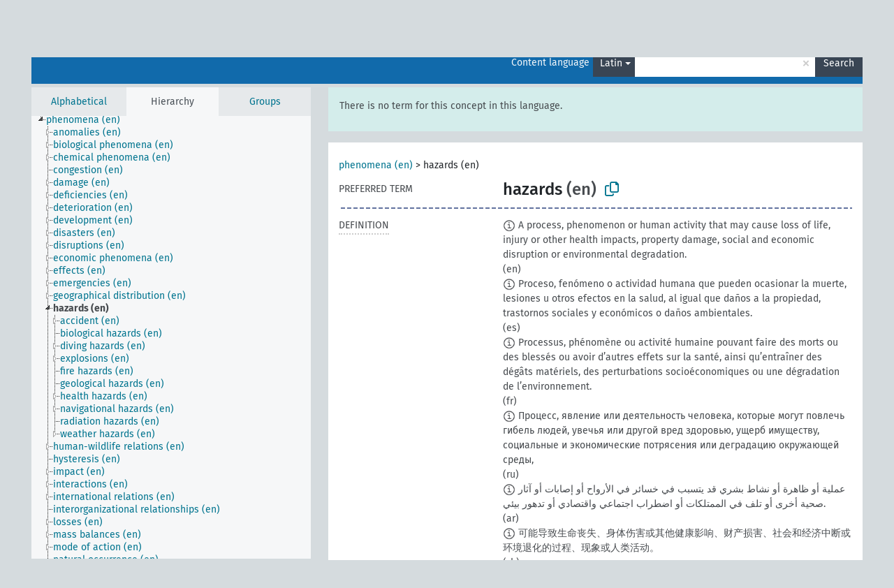

--- FILE ---
content_type: text/html; charset=UTF-8
request_url: https://agrovoc.fao.org/browse/agrovoc/en/page/?clang=la&uri=c_330736
body_size: 14538
content:
<!DOCTYPE html>
<html dir="ltr" lang="en" prefix="og: https://ogp.me/ns#">
<head>
<base href="https://agrovoc.fao.org/browse/">
<link rel="shortcut icon" href="favicon.ico">
<meta http-equiv="X-UA-Compatible" content="IE=Edge">
<meta http-equiv="Content-Type" content="text/html; charset=UTF-8">
<meta name="viewport" content="width=device-width, initial-scale=1.0">
<meta name="format-detection" content="telephone=no">
<meta name="generator" content="Skosmos 2.18">
<meta name="title" content="hazards - Agrovoc - AGROVOC">
<meta property="og:title" content="hazards - Agrovoc - AGROVOC">
<meta name="description" content="Concept hazards in vocabulary ">
<meta property="og:description" content="Concept hazards in vocabulary ">
<link rel="canonical" href="https://agrovoc.fao.org/browse/agrovoc/en/page/c_330736?clang=la">
<meta property="og:url" content="https://agrovoc.fao.org/browse/agrovoc/en/page/c_330736?clang=la">
<meta property="og:type" content="website">
<meta property="og:site_name" content="AGROVOC">
<link href="vendor/twbs/bootstrap/dist/css/bootstrap.min.css" media="screen, print" rel="stylesheet" type="text/css">
<link href="vendor/vakata/jstree/dist/themes/default/style.min.css" media="screen, print" rel="stylesheet" type="text/css">
<link href="vendor/davidstutz/bootstrap-multiselect/dist/css/bootstrap-multiselect.min.css" media="screen, print" rel="stylesheet" type="text/css">
<link href="resource/css/fira.css" media="screen, print" rel="stylesheet" type="text/css">
<link href="resource/fontawesome/css/fontawesome.css" media="screen, print" rel="stylesheet" type="text/css">
<link href="resource/fontawesome/css/regular.css" media="screen, print" rel="stylesheet" type="text/css">
<link href="resource/fontawesome/css/solid.css" media="screen, print" rel="stylesheet" type="text/css">
<link href="resource/css/styles.css" media="screen, print" rel="stylesheet" type="text/css">
<link href="resource/css/fao.css" media="screen, print" rel="stylesheet" type="text/css">

<title>hazards - Agrovoc - AGROVOC</title>
</head>
<body class="vocab-agrovoc">
  <noscript>
    <strong>We're sorry but Skosmos doesn't work properly without JavaScript enabled. Please enable it to continue.</strong>
  </noscript>
  <a id="skiptocontent" href="agrovoc/en/page/?clang=la&amp;uri=c_330736#maincontent">Skip to main content</a>
  <div class="topbar-container topbar-white">
    <div class="topbar topbar-white">
      <div id="topbar-service-helper">
<a  class="service-en" href="en/?clang=la"><h1 id="service-name">Skosmos</h1></a>
</div>
<div id="topbar-language-navigation">
<div id="language" class="dropdown"><span class="navigation-font">|</span>
  <span class="navigation-font">Interface language:</span>
  <button type="button" class="btn btn-default dropdown-toggle navigation-font" data-bs-toggle="dropdown">English<span class="caret"></span></button>
  <ul class="dropdown-menu dropdown-menu-end">
      <li><a class="dropdown-item" id="language-ar" class="versal" href="agrovoc/ar/page/?clang=la&amp;uri=c_330736"> العربية</a></li>
            <li><a class="dropdown-item" id="language-es" class="versal" href="agrovoc/es/page/?clang=la&amp;uri=c_330736"> español</a></li>
        <li><a class="dropdown-item" id="language-fr" class="versal" href="agrovoc/fr/page/?clang=la&amp;uri=c_330736"> français</a></li>
        <li><a class="dropdown-item" id="language-ru" class="versal" href="agrovoc/ru/page/?clang=la&amp;uri=c_330736"> русский</a></li>
        <li><a class="dropdown-item" id="language-zh" class="versal" href="agrovoc/zh/page/?clang=la&amp;uri=c_330736"> 中文</a></li>
      </ul>
</div>
<div id="navigation">
         <a href="http://www.fao.org/agrovoc/" class="navigation-font"> AGROVOC </a>
     <a href="en/about?clang=la" id="navi2" class="navigation-font">
  About  </a>
  <a href="agrovoc/en/feedback?clang=la" id="navi3" class="navigation-font">
  Feedback  </a>
  <span class="skosmos-tooltip-wrapper skosmos-tooltip t-bottom" id="navi4" tabindex="0" data-title="Hover your cursor over the text with a dotted underline to see instructions about the property. &#xa; &#xa; For truncation search, please use the symbol * as in *animal or *patent*. For ends of search words, the search will be truncated automatically, even if the truncation symbol is not entered manually: thus, cat will yield the same results as cat*.">
    <span class="navigation-font">Help</span>
  </span>
</div>
</div>

<!-- top-bar ENDS HERE -->

    </div>
  </div>
    <div class="headerbar">
    <div class="header-row"><div class="headerbar-coloured"></div><div class="header-left">
  <h1><a href="agrovoc/en/?clang=la"></a></h1>
</div>
<div class="header-float">
      <h2 class="sr-only">Search from vocabulary</h2>
    <div class="search-vocab-text"><p>Content language</p></div>
    <form class="navbar-form" role="search" name="text-search" action="agrovoc/en/search">
    <input style="display: none" name="clang" value="la" id="lang-input">
    <div class="input-group">
      <div class="input-group-btn">
        <label class="sr-only" for="lang-dropdown-toggle">Content and search language</label>
        <button type="button" class="btn btn-default dropdown-toggle" data-bs-toggle="dropdown" aria-expanded="false" id="lang-dropdown-toggle">Latin<span class="caret"></span></button>
        <ul class="dropdown-menu" aria-labelledby="lang-dropdown-toggle">
                            <li><a class="dropdown-item" href="agrovoc/en/page/c_330736?clang=ar" class="lang-button" hreflang="ar">Arabic</a></li>
                    <li><a class="dropdown-item" href="agrovoc/en/page/c_330736?clang=be" class="lang-button" hreflang="be">Belarusian</a></li>
                    <li><a class="dropdown-item" href="agrovoc/en/page/c_330736?clang=my" class="lang-button" hreflang="my">Burmese</a></li>
                    <li><a class="dropdown-item" href="agrovoc/en/page/c_330736?clang=ca" class="lang-button" hreflang="ca">Catalan</a></li>
                    <li><a class="dropdown-item" href="agrovoc/en/page/c_330736?clang=zh" class="lang-button" hreflang="zh">Chinese</a></li>
                    <li><a class="dropdown-item" href="agrovoc/en/page/c_330736?clang=cs" class="lang-button" hreflang="cs">Czech</a></li>
                    <li><a class="dropdown-item" href="agrovoc/en/page/c_330736?clang=da" class="lang-button" hreflang="da">Danish</a></li>
                    <li><a class="dropdown-item" href="agrovoc/en/page/c_330736?clang=nl" class="lang-button" hreflang="nl">Dutch</a></li>
                    <li><a class="dropdown-item" href="agrovoc/en/page/c_330736" class="lang-button" hreflang="en">English</a></li>
                    <li><a class="dropdown-item" href="agrovoc/en/page/c_330736?clang=et" class="lang-button" hreflang="et">Estonian</a></li>
                    <li><a class="dropdown-item" href="agrovoc/en/page/c_330736?clang=fi" class="lang-button" hreflang="fi">Finnish</a></li>
                    <li><a class="dropdown-item" href="agrovoc/en/page/c_330736?clang=fr" class="lang-button" hreflang="fr">French</a></li>
                    <li><a class="dropdown-item" href="agrovoc/en/page/c_330736?clang=ka" class="lang-button" hreflang="ka">Georgian</a></li>
                    <li><a class="dropdown-item" href="agrovoc/en/page/c_330736?clang=de" class="lang-button" hreflang="de">German</a></li>
                    <li><a class="dropdown-item" href="agrovoc/en/page/c_330736?clang=el" class="lang-button" hreflang="el">Greek</a></li>
                    <li><a class="dropdown-item" href="agrovoc/en/page/c_330736?clang=hi" class="lang-button" hreflang="hi">Hindi</a></li>
                    <li><a class="dropdown-item" href="agrovoc/en/page/c_330736?clang=hu" class="lang-button" hreflang="hu">Hungarian</a></li>
                    <li><a class="dropdown-item" href="agrovoc/en/page/c_330736?clang=it" class="lang-button" hreflang="it">Italian</a></li>
                    <li><a class="dropdown-item" href="agrovoc/en/page/c_330736?clang=ja" class="lang-button" hreflang="ja">Japanese</a></li>
                    <li><a class="dropdown-item" href="agrovoc/en/page/c_330736?clang=km" class="lang-button" hreflang="km">Khmer</a></li>
                    <li><a class="dropdown-item" href="agrovoc/en/page/c_330736?clang=ko" class="lang-button" hreflang="ko">Korean</a></li>
                    <li><a class="dropdown-item" href="agrovoc/en/page/c_330736?clang=lo" class="lang-button" hreflang="lo">Lao</a></li>
                    <li><a class="dropdown-item" href="agrovoc/en/page/c_330736?clang=la" class="lang-button" hreflang="la">Latin</a></li>
                    <li><a class="dropdown-item" href="agrovoc/en/page/c_330736?clang=ms" class="lang-button" hreflang="ms">Malay</a></li>
                    <li><a class="dropdown-item" href="agrovoc/en/page/c_330736?clang=nb" class="lang-button" hreflang="nb">Norwegian Bokmål</a></li>
                    <li><a class="dropdown-item" href="agrovoc/en/page/c_330736?clang=nn" class="lang-button" hreflang="nn">Norwegian Nynorsk</a></li>
                    <li><a class="dropdown-item" href="agrovoc/en/page/c_330736?clang=fa" class="lang-button" hreflang="fa">Persian</a></li>
                    <li><a class="dropdown-item" href="agrovoc/en/page/c_330736?clang=pl" class="lang-button" hreflang="pl">Polish</a></li>
                    <li><a class="dropdown-item" href="agrovoc/en/page/c_330736?clang=pt" class="lang-button" hreflang="pt">Portuguese</a></li>
                    <li><a class="dropdown-item" href="agrovoc/en/page/c_330736?clang=pt-BR" class="lang-button" hreflang="pt-BR">Portuguese (Brazil)</a></li>
                    <li><a class="dropdown-item" href="agrovoc/en/page/c_330736?clang=ro" class="lang-button" hreflang="ro">Romanian</a></li>
                    <li><a class="dropdown-item" href="agrovoc/en/page/c_330736?clang=ru" class="lang-button" hreflang="ru">Russian</a></li>
                    <li><a class="dropdown-item" href="agrovoc/en/page/c_330736?clang=sr" class="lang-button" hreflang="sr">Serbian</a></li>
                    <li><a class="dropdown-item" href="agrovoc/en/page/c_330736?clang=sk" class="lang-button" hreflang="sk">Slovak</a></li>
                    <li><a class="dropdown-item" href="agrovoc/en/page/c_330736?clang=es" class="lang-button" hreflang="es">Spanish</a></li>
                    <li><a class="dropdown-item" href="agrovoc/en/page/c_330736?clang=sw" class="lang-button" hreflang="sw">Swahili</a></li>
                    <li><a class="dropdown-item" href="agrovoc/en/page/c_330736?clang=sv" class="lang-button" hreflang="sv">Swedish</a></li>
                    <li><a class="dropdown-item" href="agrovoc/en/page/c_330736?clang=te" class="lang-button" hreflang="te">Telugu</a></li>
                    <li><a class="dropdown-item" href="agrovoc/en/page/c_330736?clang=th" class="lang-button" hreflang="th">Thai</a></li>
                    <li><a class="dropdown-item" href="agrovoc/en/page/c_330736?clang=tr" class="lang-button" hreflang="tr">Turkish</a></li>
                    <li><a class="dropdown-item" href="agrovoc/en/page/c_330736?clang=uk" class="lang-button" hreflang="uk">Ukrainian</a></li>
                    <li><a class="dropdown-item" href="agrovoc/en/page/c_330736?clang=vi" class="lang-button" hreflang="vi">Vietnamese</a></li>
                            <li>
            <a class="dropdown-item" href="agrovoc/en/page/c_330736?clang=la&amp;anylang=on"
              class="lang-button" id="lang-button-all">Any language</a>
            <input name="anylang" type="checkbox">
          </li>
        </ul>
      </div><!-- /btn-group -->
      <label class="sr-only" for="search-field">Enter search term</label>
      <input id="search-field" type="text" class="form-control" name="q" value="">
      <div class="input-group-btn">
        <label class="sr-only" for="search-all-button">Submit search</label>
        <button id="search-all-button" type="submit" class="btn btn-primary">Search</button>
      </div>
    </div>
      </form>
</div>
</div>  </div>
    <div class="main-container">
        <div id="sidebar">
          <div class="sidebar-buttons">
                <h2 class="sr-only">Sidebar listing: list and traverse vocabulary contents by a criterion</h2>
        <ul class="nav nav-tabs">
                                      <h3 class="sr-only">List vocabulary concepts alphabetically</h3>
                    <li id="alpha" class="nav-item"><a class="nav-link" href="agrovoc/en/index?clang=la">Alphabetical</a></li>
                                                  <h3 class="sr-only">List vocabulary concepts hierarchically</h3>
                    <li id="hierarchy" class="nav-item">
            <a class="nav-link active" href="#" id="hier-trigger"
                        >Hierarchy            </a>
          </li>
                              <h3 class="sr-only">List vocabulary concepts and groupings hierarchically</h3>
          <li id="groups" class="nav-item"><a class="nav-link" href="agrovoc/en/groups?clang=la">Groups</a></li>
                                      </ul>
      </div>
      
            <h4 class="sr-only">Listing vocabulary concepts alphabetically</h4>
            <div class="sidebar-grey  concept-hierarchy">
        <div id="alphabetical-menu">
                  </div>
              </div>
        </div>
    
            <main id="maincontent" tabindex="-1">
            <div class="content">
        <div id="content-top"></div>
                     <h2 class="sr-only">Concept information</h2>
            <div class="alert alert-lang">
      <p class="language-alert">There is no term for this concept in this language.</p>
    </div>
        <div class="concept-info">
      <div class="concept-main">
              <div class="row">
                                      <div class="crumb-path">
                        <a class="propertyvalue bread-crumb" href="agrovoc/en/page/c_330704?clang=la">phenomena (en)</a><span class="bread-crumb"> > </span>
                                                <span class="bread-crumb propertylabel-pink">hazards (en)</span>
                                                </div>
                          </div>
            <div class="row property prop-preflabel"><div class="property-label property-label-pref"><h3 class="versal">
                                      Preferred term
                      </h3></div><div class="property-value-column"><span class="prefLabel conceptlabel" id="pref-label">hazards</span><span class="prefLabelLang"> (en)</span>
                        &nbsp;
        <button type="button" data-bs-toggle="tooltip" data-bs-placement="button" title="Copy to clipboard" class="btn btn-default btn-xs copy-clipboard" for="#pref-label"><span class="fa-regular fa-copy"></span></button></div><div class="col-md-12"><div class="preflabel-spacer"></div></div></div>
                       <div class="row property prop-skos_definition">
          <div class="property-label">
            <h3 class="versal               property-click skosmos-tooltip-wrapper skosmos-tooltip t-top" data-title="A complete explanation of the intended meaning of a concept
              ">
                              Definition
                          </h3>
          </div>
          <div class="property-value-column"><div class="property-value-wrapper">
                <ul>
                     <li>
                                                                            <span class="versal reified-property-value tooltip-html">
                  <img alt="Information" src="resource/pics/about.png"> A process, phenomenon or human activity that may cause loss of life, injury or other health impacts, property damage, social and economic disruption or environmental degradation.
                  <div class="reified-tooltip tooltip-html-content"><p><span class="tooltip-prop">Created</span>: <a href="">7/8/22</a></p><p><span class="tooltip-prop">Last modified</span>: <a href="">9/15/25</a></p></div>
                </span>
                                                <span class="versal"> (en)</span>                                                      </li>
                     <li>
                                                                            <span class="versal reified-property-value tooltip-html">
                  <img alt="Information" src="resource/pics/about.png"> Proceso, fenómeno o actividad humana que pueden ocasionar la muerte, lesiones u otros efectos en la salud, al igual que daños a la propiedad, trastornos sociales y económicos o daños ambientales.
                  <div class="reified-tooltip tooltip-html-content"><p><span class="tooltip-prop">Created</span>: <a href="">3/27/24</a></p><p><span class="tooltip-prop">Last modified</span>: <a href="">9/15/25</a></p></div>
                </span>
                                                <span class="versal"> (es)</span>                                                      </li>
                     <li>
                                                                            <span class="versal reified-property-value tooltip-html">
                  <img alt="Information" src="resource/pics/about.png"> Processus, phénomène ou activité humaine pouvant faire des morts ou des blessés ou avoir d’autres effets sur la santé, ainsi qu’entraîner des dégâts matériels, des perturbations socioéconomiques ou une dégradation de l’environnement.
                  <div class="reified-tooltip tooltip-html-content"><p><span class="tooltip-prop">Created</span>: <a href="">3/27/24</a></p><p><span class="tooltip-prop">Last modified</span>: <a href="">9/15/25</a></p></div>
                </span>
                                                <span class="versal"> (fr)</span>                                                      </li>
                     <li>
                                                                            <span class="versal reified-property-value tooltip-html">
                  <img alt="Information" src="resource/pics/about.png"> Процесс, явление или деятельность человека, которые могут повлечь гибель людей, увечья или другой вред здоровью, ущерб имуществу, социальные и экономические потрясения или деградацию окружающей среды,
                  <div class="reified-tooltip tooltip-html-content"><p><span class="tooltip-prop">Created</span>: <a href="">9/15/25</a></p></div>
                </span>
                                                <span class="versal"> (ru)</span>                                                      </li>
                     <li>
                                                                            <span class="versal reified-property-value tooltip-html">
                  <img alt="Information" src="resource/pics/about.png"> عملية أو ظاهرة أو نشاط بشري قد يتسبب في خسائر في الأرواح أو إصابات أو آثار صحية أخرى أو تلف في الممتلكات أو اضطراب اجتماعي واقتصادي أو تدهور بيئي.
                  <div class="reified-tooltip tooltip-html-content"><p><span class="tooltip-prop">Source</span>: <a href="https://digitallibrary.un.org/record/852089">https://digitallibrary.un.org/record/852089</a></p><p><span class="tooltip-prop">Created</span>: <a href="">9/15/25</a></p></div>
                </span>
                                                <span class="versal"> (ar)</span>                                                      </li>
                     <li>
                                                                            <span class="versal reified-property-value tooltip-html">
                  <img alt="Information" src="resource/pics/about.png"> 可能导致生命丧失、身体伤害或其他健康影响、财产损害、社会和经济中断或环境退化的过程、现象或人类活动。
                  <div class="reified-tooltip tooltip-html-content"><p><span class="tooltip-prop">Created</span>: <a href="">9/15/25</a></p></div>
                </span>
                                                <span class="versal"> (zh)</span>                                                      </li>
                </ul>
                </div></div></div>
                               <div class="row property prop-skos_broader">
          <div class="property-label">
            <h3 class="versal               property-click skosmos-tooltip-wrapper skosmos-tooltip t-top" data-title="Broader concept
              ">
                              Broader concept
                          </h3>
          </div>
          <div class="property-value-column"><div class="property-value-wrapper">
                <ul>
                     <li>
                                                                               <a href="agrovoc/en/page/c_330704?clang=la"> phenomena</a>
                                                <span class="versal"> (en)</span>                                                      </li>
                </ul>
                </div></div></div>
                               <div class="row property prop-skos_narrower">
          <div class="property-label">
            <h3 class="versal               property-click skosmos-tooltip-wrapper skosmos-tooltip t-top" data-title="Narrower concepts.
              ">
                              Narrower concepts
                          </h3>
          </div>
          <div class="property-value-column"><div class="property-value-wrapper">
                <ul>
                     <li>
                                                                               <a href="agrovoc/en/page/c_4121d8d0?clang=la"> accident</a>
                                                <span class="versal"> (en)</span>                                                      </li>
                     <li>
                                                                               <a href="agrovoc/en/page/c_35ba8e00?clang=la"> biological hazards</a>
                                                <span class="versal"> (en)</span>                                                      </li>
                     <li>
                                                                               <a href="agrovoc/en/page/c_03281b5e?clang=la"> diving hazards</a>
                                                <span class="versal"> (en)</span>                                                      </li>
                     <li>
                                                                               <a href="agrovoc/en/page/c_24937?clang=la"> explosions</a>
                                                <span class="versal"> (en)</span>                                                      </li>
                     <li>
                                                                               <a href="agrovoc/en/page/c_ffaa1eb4?clang=la"> fire hazards</a>
                                                <span class="versal"> (en)</span>                                                      </li>
                     <li>
                                                                               <a href="agrovoc/en/page/c_6e79aa60?clang=la"> geological hazards</a>
                                                <span class="versal"> (en)</span>                                                      </li>
                     <li>
                                                                               <a href="agrovoc/en/page/c_34013?clang=la"> health hazards</a>
                                                <span class="versal"> (en)</span>                                                      </li>
                     <li>
                                                                               <a href="agrovoc/en/page/c_7fa86e3d?clang=la"> navigational hazards</a>
                                                <span class="versal"> (en)</span>                                                      </li>
                     <li>
                                                                               <a href="agrovoc/en/page/c_1df75340?clang=la"> radiation hazards</a>
                                                <span class="versal"> (en)</span>                                                      </li>
                     <li>
                                                                               <a href="agrovoc/en/page/c_29581?clang=la"> weather hazards</a>
                                                <span class="versal"> (en)</span>                                                      </li>
                </ul>
                </div></div></div>
                               <div class="row property prop-skos_related">
          <div class="property-label">
            <h3 class="versal               property-click skosmos-tooltip-wrapper skosmos-tooltip t-top" data-title="Concepts related to this concept.
              ">
                              Related concepts
                          </h3>
          </div>
          <div class="property-value-column"><div class="property-value-wrapper">
                <ul>
                     <li>
                                                                               <a href="agrovoc/en/page/c_1507e10c?clang=la"> hazardous materials</a>
                                                <span class="versal"> (en)</span>                                                      </li>
                     <li>
                                                                               <a href="agrovoc/en/page/c_306b9cc8?clang=la"> vulnerability</a>
                                                <span class="versal"> (en)</span>                                                      </li>
                </ul>
                </div></div></div>
                                <div class="row property prop-other-languages">
        <div class="property-label"><h3 class="versal property-click skosmos-tooltip-wrapper skosmos-tooltip t-top" data-title="Terms for the concept in other languages." >In other languages</h3></div>
        <div class="property-value-column">
          <div class="property-value-wrapper">
            <ul>
                                          <li class="row other-languages first-of-language">
                <div class="col-6 versal versal-pref">
                                    <span class="reified-property-value xl-label tooltip-html">
                    <img alt="Information" src="resource/pics/about.png">
                    <div class="reified-tooltip tooltip-html-content">
                                                              <p><span class="tooltip-prop">void:inDataset</span>:
                        <span class="versal">http://aims.fao.org/aos/agrovoc/void.ttl#Agrovoc</span>
                      </p>
                                                                                  <p><span class="tooltip-prop">Created</span>:
                        <span class="versal">2022-03-17T12:03:42Z</span>
                      </p>
                                                                                  <p><span class="tooltip-prop">Notation</span>:
                        <span class="versal">330736</span>
                      </p>
                                                            </div>
                  </span>
                                                      <a href='agrovoc/en/page/c_330736?clang=ar' hreflang='ar'>مخاطر</a>
                                  </div>
                <div class="col-6 versal"><p>Arabic</p></div>
              </li>
                            <li class="row other-languages">
                <div class="col-6 versal replaced">
                                    <span class="reified-property-value xl-label tooltip-html">
                    <img alt="Information" src="resource/pics/about.png">
                    <div class="reified-tooltip tooltip-html-content">
                                                              <p><span class="tooltip-prop">void:inDataset</span>:
                        <span class="versal">http://aims.fao.org/aos/agrovoc/void.ttl#Agrovoc</span>
                      </p>
                                                                                  <p><span class="tooltip-prop">Created</span>:
                        <span class="versal">2025-09-15T12:55:32</span>
                      </p>
                                                                                  <p><span class="tooltip-prop">Notation</span>:
                        <span class="versal">d736a99c</span>
                      </p>
                                                            </div>
                  </span>
                                    الخطر
                                  </div>
                <div class="col-6 versal"></div>
              </li>
                                                        <li class="row other-languages first-of-language">
                <div class="col-6 versal versal-pref">
                                    <span class="reified-property-value xl-label tooltip-html">
                    <img alt="Information" src="resource/pics/about.png">
                    <div class="reified-tooltip tooltip-html-content">
                                                              <p><span class="tooltip-prop">void:inDataset</span>:
                        <span class="versal">http://aims.fao.org/aos/agrovoc/void.ttl#Agrovoc</span>
                      </p>
                                                                                  <p><span class="tooltip-prop">Created</span>:
                        <span class="versal">2019-03-13T18:21:47.622+01:00</span>
                      </p>
                                                                                  <p><span class="tooltip-prop">Notation</span>:
                        <span class="versal">330736</span>
                      </p>
                                                            </div>
                  </span>
                                                      <a href='agrovoc/en/page/c_330736?clang=zh' hreflang='zh'>危险</a>
                                  </div>
                <div class="col-6 versal"><p>Chinese</p></div>
              </li>
                                                        <li class="row other-languages first-of-language">
                <div class="col-6 versal versal-pref">
                                    <span class="reified-property-value xl-label tooltip-html">
                    <img alt="Information" src="resource/pics/about.png">
                    <div class="reified-tooltip tooltip-html-content">
                                                              <p><span class="tooltip-prop">void:inDataset</span>:
                        <span class="versal">http://aims.fao.org/aos/agrovoc/void.ttl#Agrovoc</span>
                      </p>
                                                                                  <p><span class="tooltip-prop">Created</span>:
                        <span class="versal">2012-01-10T18:18:43Z</span>
                      </p>
                                                                                  <p><span class="tooltip-prop">Last modified</span>:
                        <span class="versal">2013-08-28T21:02:51Z</span>
                      </p>
                                                                                  <p><span class="tooltip-prop">Notation</span>:
                        <span class="versal">330736</span>
                      </p>
                                                            </div>
                  </span>
                                                      <a href='agrovoc/en/page/c_330736?clang=cs' hreflang='cs'>rizika</a>
                                  </div>
                <div class="col-6 versal"><p>Czech</p></div>
              </li>
                                                        <li class="row other-languages first-of-language">
                <div class="col-6 versal versal-pref">
                                    <span class="reified-property-value xl-label tooltip-html">
                    <img alt="Information" src="resource/pics/about.png">
                    <div class="reified-tooltip tooltip-html-content">
                                                              <p><span class="tooltip-prop">void:inDataset</span>:
                        <span class="versal">http://aims.fao.org/aos/agrovoc/void.ttl#Agrovoc</span>
                      </p>
                                                                                  <p><span class="tooltip-prop">Created</span>:
                        <span class="versal">2008-09-23T00:00:00Z</span>
                      </p>
                                                                                  <p><span class="tooltip-prop">Last modified</span>:
                        <span class="versal">2013-08-22T22:48:02Z</span>
                      </p>
                                                                                  <p><span class="tooltip-prop">Notation</span>:
                        <span class="versal">330736</span>
                      </p>
                                                            </div>
                  </span>
                                                      <a href='agrovoc/en/page/c_330736' hreflang='en'>hazards</a>
                                  </div>
                <div class="col-6 versal"><p>English</p></div>
              </li>
                                                        <li class="row other-languages first-of-language">
                <div class="col-6 versal versal-pref">
                                    <span class="reified-property-value xl-label tooltip-html">
                    <img alt="Information" src="resource/pics/about.png">
                    <div class="reified-tooltip tooltip-html-content">
                                                              <p><span class="tooltip-prop">void:inDataset</span>:
                        <span class="versal">http://aims.fao.org/aos/agrovoc/void.ttl#Agrovoc</span>
                      </p>
                                                                                  <p><span class="tooltip-prop">Created</span>:
                        <span class="versal">2013-08-22T22:46:35Z</span>
                      </p>
                                                                                  <p><span class="tooltip-prop">Last modified</span>:
                        <span class="versal">2021-05-24T17:34:42Z</span>
                      </p>
                                                                                  <p><span class="tooltip-prop">Notation</span>:
                        <span class="versal">330736</span>
                      </p>
                                                            </div>
                  </span>
                                                      <a href='agrovoc/en/page/c_330736?clang=fr' hreflang='fr'>danger</a>
                                  </div>
                <div class="col-6 versal"><p>French</p></div>
              </li>
                            <li class="row other-languages">
                <div class="col-6 versal replaced">
                                    <span class="reified-property-value xl-label tooltip-html">
                    <img alt="Information" src="resource/pics/about.png">
                    <div class="reified-tooltip tooltip-html-content">
                                                              <p><span class="tooltip-prop">void:inDataset</span>:
                        <span class="versal">http://aims.fao.org/aos/agrovoc/void.ttl#Agrovoc</span>
                      </p>
                                                                                  <p><span class="tooltip-prop">Created</span>:
                        <span class="versal">2025-09-15T12:51:17</span>
                      </p>
                                                                                  <p><span class="tooltip-prop">Notation</span>:
                        <span class="versal">7a28b4fe</span>
                      </p>
                                                            </div>
                  </span>
                                    aléa
                                  </div>
                <div class="col-6 versal"></div>
              </li>
                                                        <li class="row other-languages first-of-language">
                <div class="col-6 versal versal-pref">
                                    <span class="reified-property-value xl-label tooltip-html">
                    <img alt="Information" src="resource/pics/about.png">
                    <div class="reified-tooltip tooltip-html-content">
                                                              <p><span class="tooltip-prop">void:inDataset</span>:
                        <span class="versal">http://aims.fao.org/aos/agrovoc/void.ttl#Agrovoc</span>
                      </p>
                                                                                  <p><span class="tooltip-prop">Created</span>:
                        <span class="versal">2020-03-05T19:00:15.648+01:00</span>
                      </p>
                                                                                  <p><span class="tooltip-prop">Notation</span>:
                        <span class="versal">330736</span>
                      </p>
                                                            </div>
                  </span>
                                                      <a href='agrovoc/en/page/c_330736?clang=ka' hreflang='ka'>საშიშროება</a>
                                  </div>
                <div class="col-6 versal"><p>Georgian</p></div>
              </li>
                            <li class="row other-languages">
                <div class="col-6 versal replaced">
                                    <span class="reified-property-value xl-label tooltip-html">
                    <img alt="Information" src="resource/pics/about.png">
                    <div class="reified-tooltip tooltip-html-content">
                                                              <p><span class="tooltip-prop">void:inDataset</span>:
                        <span class="versal">http://aims.fao.org/aos/agrovoc/void.ttl#Agrovoc</span>
                      </p>
                                                                                  <p><span class="tooltip-prop">Created</span>:
                        <span class="versal">2020-03-05T19:00:36.855+01:00</span>
                      </p>
                                                                                  <p><span class="tooltip-prop">Notation</span>:
                        <span class="versal">79446b1e</span>
                      </p>
                                                            </div>
                  </span>
                                    საფრთხე
                                  </div>
                <div class="col-6 versal"></div>
              </li>
                                                        <li class="row other-languages first-of-language">
                <div class="col-6 versal versal-pref">
                                    <span class="reified-property-value xl-label tooltip-html">
                    <img alt="Information" src="resource/pics/about.png">
                    <div class="reified-tooltip tooltip-html-content">
                                                              <p><span class="tooltip-prop">void:inDataset</span>:
                        <span class="versal">http://aims.fao.org/aos/agrovoc/void.ttl#Agrovoc</span>
                      </p>
                                                                                  <p><span class="tooltip-prop">Created</span>:
                        <span class="versal">2012-03-19T17:44:55Z</span>
                      </p>
                                                                                  <p><span class="tooltip-prop">Last modified</span>:
                        <span class="versal">2013-08-22T22:43:12Z</span>
                      </p>
                                                                                  <p><span class="tooltip-prop">Notation</span>:
                        <span class="versal">1332150295636</span>
                      </p>
                                                            </div>
                  </span>
                                                      <a href='agrovoc/en/page/c_330736?clang=de' hreflang='de'>Gefahr</a>
                                  </div>
                <div class="col-6 versal"><p>German</p></div>
              </li>
                            <li class="row other-languages">
                <div class="col-6 versal replaced">
                                    <span class="reified-property-value xl-label tooltip-html">
                    <img alt="Information" src="resource/pics/about.png">
                    <div class="reified-tooltip tooltip-html-content">
                                                              <p><span class="tooltip-prop">void:inDataset</span>:
                        <span class="versal">http://aims.fao.org/aos/agrovoc/void.ttl#Agrovoc</span>
                      </p>
                                                                                  <p><span class="tooltip-prop">Created</span>:
                        <span class="versal">2013-08-22T22:42:50Z</span>
                      </p>
                                                                                  <p><span class="tooltip-prop">Last modified</span>:
                        <span class="versal">2013-08-22T22:48:02Z</span>
                      </p>
                                                                                  <p><span class="tooltip-prop">Notation</span>:
                        <span class="versal">1377182570876</span>
                      </p>
                                                            </div>
                  </span>
                                    Gefährdung
                                  </div>
                <div class="col-6 versal"></div>
              </li>
                                                        <li class="row other-languages first-of-language">
                <div class="col-6 versal versal-pref">
                                    <span class="reified-property-value xl-label tooltip-html">
                    <img alt="Information" src="resource/pics/about.png">
                    <div class="reified-tooltip tooltip-html-content">
                                                              <p><span class="tooltip-prop">void:inDataset</span>:
                        <span class="versal">http://aims.fao.org/aos/agrovoc/void.ttl#Agrovoc</span>
                      </p>
                                                                                  <p><span class="tooltip-prop">Created</span>:
                        <span class="versal">2012-03-19T17:45:50Z</span>
                      </p>
                                                                                  <p><span class="tooltip-prop">Last modified</span>:
                        <span class="versal">2019-03-13T18:20:50.863+01:00</span>
                      </p>
                                                                                  <p><span class="tooltip-prop">Notation</span>:
                        <span class="versal">330736</span>
                      </p>
                                                            </div>
                  </span>
                                                      <a href='agrovoc/en/page/c_330736?clang=it' hreflang='it'>Pericolo</a>
                                  </div>
                <div class="col-6 versal"><p>Italian</p></div>
              </li>
                                                        <li class="row other-languages first-of-language">
                <div class="col-6 versal versal-pref">
                                    <span class="reified-property-value xl-label tooltip-html">
                    <img alt="Information" src="resource/pics/about.png">
                    <div class="reified-tooltip tooltip-html-content">
                                                              <p><span class="tooltip-prop">void:inDataset</span>:
                        <span class="versal">http://aims.fao.org/aos/agrovoc/void.ttl#Agrovoc</span>
                      </p>
                                                                                  <p><span class="tooltip-prop">Created</span>:
                        <span class="versal">2025-05-27T14:58:42Z</span>
                      </p>
                                                                                  <p><span class="tooltip-prop">Notation</span>:
                        <span class="versal">330736</span>
                      </p>
                                                            </div>
                  </span>
                                                      <a href='agrovoc/en/page/c_330736?clang=pt-BR' hreflang='pt-BR'>perigo</a>
                                  </div>
                <div class="col-6 versal"><p>Portuguese (Brazil)</p></div>
              </li>
                                                        <li class="row other-languages first-of-language">
                <div class="col-6 versal versal-pref">
                                    <span class="reified-property-value xl-label tooltip-html">
                    <img alt="Information" src="resource/pics/about.png">
                    <div class="reified-tooltip tooltip-html-content">
                                                              <p><span class="tooltip-prop">void:inDataset</span>:
                        <span class="versal">http://aims.fao.org/aos/agrovoc/void.ttl#Agrovoc</span>
                      </p>
                                                                                  <p><span class="tooltip-prop">Created</span>:
                        <span class="versal">2020-07-22T20:57:59.601+02:00</span>
                      </p>
                                                                                  <p><span class="tooltip-prop">Notation</span>:
                        <span class="versal">330736</span>
                      </p>
                                                            </div>
                  </span>
                                                      <a href='agrovoc/en/page/c_330736?clang=ro' hreflang='ro'>pericol</a>
                                  </div>
                <div class="col-6 versal"><p>Romanian</p></div>
              </li>
                                                        <li class="row other-languages first-of-language">
                <div class="col-6 versal versal-pref">
                                    <span class="reified-property-value xl-label tooltip-html">
                    <img alt="Information" src="resource/pics/about.png">
                    <div class="reified-tooltip tooltip-html-content">
                                                              <p><span class="tooltip-prop">void:inDataset</span>:
                        <span class="versal">http://aims.fao.org/aos/agrovoc/void.ttl#Agrovoc</span>
                      </p>
                                                                                  <p><span class="tooltip-prop">Created</span>:
                        <span class="versal">2019-03-13T18:21:28.817+01:00</span>
                      </p>
                                                                                  <p><span class="tooltip-prop">Notation</span>:
                        <span class="versal">330736</span>
                      </p>
                                                            </div>
                  </span>
                                                      <a href='agrovoc/en/page/c_330736?clang=ru' hreflang='ru'>опасность</a>
                                  </div>
                <div class="col-6 versal"><p>Russian</p></div>
              </li>
                                                        <li class="row other-languages first-of-language">
                <div class="col-6 versal versal-pref">
                                    <span class="reified-property-value xl-label tooltip-html">
                    <img alt="Information" src="resource/pics/about.png">
                    <div class="reified-tooltip tooltip-html-content">
                                                              <p><span class="tooltip-prop">void:inDataset</span>:
                        <span class="versal">http://aims.fao.org/aos/agrovoc/void.ttl#Agrovoc</span>
                      </p>
                                                                                  <p><span class="tooltip-prop">Created</span>:
                        <span class="versal">2024-07-03T16:11:42Z</span>
                      </p>
                                                                                  <p><span class="tooltip-prop">Notation</span>:
                        <span class="versal">330736</span>
                      </p>
                                                            </div>
                  </span>
                                                      <a href='agrovoc/en/page/c_330736?clang=es' hreflang='es'>Peligro</a>
                                  </div>
                <div class="col-6 versal"><p>Spanish</p></div>
              </li>
                                                        <li class="row other-languages first-of-language">
                <div class="col-6 versal versal-pref">
                                    <span class="reified-property-value xl-label tooltip-html">
                    <img alt="Information" src="resource/pics/about.png">
                    <div class="reified-tooltip tooltip-html-content">
                                                              <p><span class="tooltip-prop">void:inDataset</span>:
                        <span class="versal">http://aims.fao.org/aos/agrovoc/void.ttl#Agrovoc</span>
                      </p>
                                                                                  <p><span class="tooltip-prop">Created</span>:
                        <span class="versal">2022-03-28T14:31:42Z</span>
                      </p>
                                                                                  <p><span class="tooltip-prop">Notation</span>:
                        <span class="versal">330736</span>
                      </p>
                                                            </div>
                  </span>
                                                      <a href='agrovoc/en/page/c_330736?clang=sw' hreflang='sw'>hatari</a>
                                  </div>
                <div class="col-6 versal"><p>Swahili</p></div>
              </li>
                            <li class="row other-languages">
                <div class="col-6 versal replaced">
                                    <span class="reified-property-value xl-label tooltip-html">
                    <img alt="Information" src="resource/pics/about.png">
                    <div class="reified-tooltip tooltip-html-content">
                                                              <p><span class="tooltip-prop">void:inDataset</span>:
                        <span class="versal">http://aims.fao.org/aos/agrovoc/void.ttl#Agrovoc</span>
                      </p>
                                                                                  <p><span class="tooltip-prop">Created</span>:
                        <span class="versal">2022-03-28T14:31:42Z</span>
                      </p>
                                                                                  <p><span class="tooltip-prop">Notation</span>:
                        <span class="versal">6e4fddd6</span>
                      </p>
                                                            </div>
                  </span>
                                    mchezo wa kubahatisha kamari
                                  </div>
                <div class="col-6 versal"></div>
              </li>
                                                        <li class="row other-languages first-of-language">
                <div class="col-6 versal versal-pref">
                                    <span class="reified-property-value xl-label tooltip-html">
                    <img alt="Information" src="resource/pics/about.png">
                    <div class="reified-tooltip tooltip-html-content">
                                                              <p><span class="tooltip-prop">void:inDataset</span>:
                        <span class="versal">http://aims.fao.org/aos/agrovoc/void.ttl#Agrovoc</span>
                      </p>
                                                                                  <p><span class="tooltip-prop">Created</span>:
                        <span class="versal">2012-03-13T16:46:46Z</span>
                      </p>
                                                                                  <p><span class="tooltip-prop">Last modified</span>:
                        <span class="versal">2013-08-27T17:44:48Z</span>
                      </p>
                                                                                  <p><span class="tooltip-prop">Notation</span>:
                        <span class="versal">330736</span>
                      </p>
                                                            </div>
                  </span>
                                                      <a href='agrovoc/en/page/c_330736?clang=tr' hreflang='tr'>tehlike</a>
                                  </div>
                <div class="col-6 versal"><p>Turkish</p></div>
              </li>
                                                        <li class="row other-languages first-of-language">
                <div class="col-6 versal versal-pref">
                                    <span class="reified-property-value xl-label tooltip-html">
                    <img alt="Information" src="resource/pics/about.png">
                    <div class="reified-tooltip tooltip-html-content">
                                                              <p><span class="tooltip-prop">void:inDataset</span>:
                        <span class="versal">http://aims.fao.org/aos/agrovoc/void.ttl#Agrovoc</span>
                      </p>
                                                                                  <p><span class="tooltip-prop">Created</span>:
                        <span class="versal">2023-02-18T01:01:46</span>
                      </p>
                                                                                  <p><span class="tooltip-prop">Notation</span>:
                        <span class="versal">330736</span>
                      </p>
                                                            </div>
                  </span>
                                                      <a href='agrovoc/en/page/c_330736?clang=uk' hreflang='uk'>небезпека</a>
                                  </div>
                <div class="col-6 versal"><p>Ukrainian</p></div>
              </li>
                                        </ul>
          </div>
        </div>
      </div>
              <div class="row property prop-uri">
            <div class="property-label"><h3 class="versal">URI</h3></div>
            <div class="property-value-column">
                <div class="property-value-wrapper">
                    <span class="versal uri-input-box" id="uri-input-box">http://aims.fao.org/aos/agrovoc/c_330736</span>
                    <button type="button" data-bs-toggle="tooltip" data-bs-placement="button" title="Copy to clipboard" class="btn btn-default btn-xs copy-clipboard" for="#uri-input-box">
                      <span class="fa-regular fa-copy"></span>
                    </button>
                </div>
            </div>
        </div>
        <div class="row">
            <div class="property-label"><h3 class="versal">Download this concept:</h3></div>
            <div class="property-value-column">
<span class="versal concept-download-links"><a href="rest/v1/agrovoc/data?uri=http%3A%2F%2Faims.fao.org%2Faos%2Fagrovoc%2Fc_330736&amp;format=application/rdf%2Bxml">RDF/XML</a>
          <a href="rest/v1/agrovoc/data?uri=http%3A%2F%2Faims.fao.org%2Faos%2Fagrovoc%2Fc_330736&amp;format=text/turtle">
            TURTLE</a>
          <a href="rest/v1/agrovoc/data?uri=http%3A%2F%2Faims.fao.org%2Faos%2Fagrovoc%2Fc_330736&amp;format=application/ld%2Bjson">JSON-LD</a>
        </span><span class="versal date-info">Created 9/23/08, last modified 9/15/25</span>            </div>
        </div>
      </div>
      <!-- appendix / concept mapping properties -->
      <div
          class="concept-appendix hidden"
          data-concept-uri="http://aims.fao.org/aos/agrovoc/c_330736"
          data-concept-type="skos:Concept"
          >
      </div>
    </div>
    
  

<template id="property-mappings-template">
    {{#each properties}}
    <div class="row{{#ifDeprecated concept.type 'skosext:DeprecatedConcept'}} deprecated{{/ifDeprecated}} property prop-{{ id }}">
        <div class="property-label"><h3 class="versal{{#ifNotInDescription type description}} property-click skosmos-tooltip-wrapper skosmos-tooltip t-top" data-title="{{ description }}{{/ifNotInDescription}}">{{label}}</h3></div>
        <div class="property-value-column">
            {{#each values }} {{! loop through ConceptPropertyValue objects }}
            {{#if prefLabel }}
            <div class="row">
                <div class="col-5">
                    <a class="versal" href="{{hrefLink}}">{{#if notation }}<span class="versal">{{ notation }} </span>{{/if}}{{ prefLabel }}</a>
                    {{#ifDifferentLabelLang lang }}<span class="propertyvalue"> ({{ lang }})</span>{{/ifDifferentLabelLang}}
                </div>
                {{#if vocabName }}
                    <span class="appendix-vocab-label col-7">{{ vocabName }}</span>
                {{/if}}
            </div>
            {{/if}}
            {{/each}}
        </div>
    </div>
    {{/each}}
</template>

        <div id="content-bottom"></div>
      </div>
    </main>
            <footer id="footer"></footer>
  </div>
  <script>
<!-- translations needed in javascript -->
var noResultsTranslation = "No results";
var loading_text = "Loading more items";
var loading_failed_text = "Error: Loading more items failed!";
var loading_retry_text = "Retry";
var jstree_loading = "Loading ...";
var results_disp = "All %d results displayed";
var all_vocabs  = "from all";
var n_selected = "selected";
var missing_value = "Value is required and can not be empty";
var expand_paths = "show all # paths";
var expand_propvals = "show all # values";
var hiertrans = "Hierarchy";
var depr_trans = "Deprecated concept";
var sr_only_translations = {
  hierarchy_listing: "Hierarchical listing of vocabulary concepts",
  groups_listing: "Hierarchical listing of vocabulary concepts and groupings",
};

<!-- variables passed through to javascript -->
var lang = "en";
var content_lang = "la";
var vocab = "agrovoc";
var uri = "http://aims.fao.org/aos/agrovoc/c_330736";
var prefLabels = [{"lang": "en","label": "hazards"}];
var uriSpace = "http://aims.fao.org/aos/agrovoc/";
var showNotation = true;
var sortByNotation = null;
var languageOrder = ["la","en","ar","be","my","ca","zh","cs","da","nl","et","fi","fr","ka","de","el","hi","hu","it","ja","km","ko","lo","ms","nb","nn","fa","pl","pt","pt-BR","ro","ru","sr","sk","es","sw","sv","te","th","tr","uk","vi"];
var vocShortName = "Agrovoc";
var explicitLangCodes = true;
var pluginParameters = [];
</script>

<script type="application/ld+json">
{"@context":{"skos":"http://www.w3.org/2004/02/skos/core#","isothes":"http://purl.org/iso25964/skos-thes#","rdfs":"http://www.w3.org/2000/01/rdf-schema#","owl":"http://www.w3.org/2002/07/owl#","dct":"http://purl.org/dc/terms/","dc11":"http://purl.org/dc/elements/1.1/","uri":"@id","type":"@type","lang":"@language","value":"@value","graph":"@graph","label":"rdfs:label","prefLabel":"skos:prefLabel","altLabel":"skos:altLabel","hiddenLabel":"skos:hiddenLabel","broader":"skos:broader","narrower":"skos:narrower","related":"skos:related","inScheme":"skos:inScheme","schema":"http://schema.org/","wd":"http://www.wikidata.org/entity/","wdt":"http://www.wikidata.org/prop/direct/","agrovoc":"http://aims.fao.org/aos/agrovoc/"},"graph":[{"uri":"http://aims.fao.org/aos/agrovoc","type":"skos:ConceptScheme","prefLabel":{"lang":"en","value":"AGROVOC"}},{"uri":"agrovoc:c_03281b5e","type":"skos:Concept","broader":{"uri":"agrovoc:c_330736"},"prefLabel":[{"lang":"pt-BR","value":"perigo de mergulho"},{"lang":"es","value":"Riesgo de inmersión"},{"lang":"sw","value":"hatari za kupiga mbizi"},{"lang":"ar","value":"مخاطر الغوص"},{"lang":"zh","value":"潜水疾病"},{"lang":"uk","value":"небезпеки підводного плавання"},{"lang":"ru","value":"подводные факторы риска"},{"lang":"fr","value":"danger de la plongée"},{"lang":"de","value":"Tauchgefahren"},{"lang":"it","value":"Rischi da immersionie"},{"lang":"tr","value":"dalış tehlikesi"},{"lang":"en","value":"diving hazards"}]},{"uri":"agrovoc:c_1507e10c","type":"skos:Concept","prefLabel":[{"lang":"uk","value":"небезпечні матеріали"},{"lang":"sw","value":"vifaa vya hatari"},{"lang":"es","value":"Material peligroso"},{"lang":"ar","value":"المواد الخطرة"},{"lang":"cs","value":"nebezpečné materiály"},{"lang":"ro","value":"materiale periculoase"},{"lang":"de","value":"Gefahrstoff"},{"lang":"tr","value":"tehlikeli madde"},{"lang":"ko","value":"위험 물질"},{"lang":"ru","value":"опасные материалы"},{"lang":"fr","value":"matières dangereuses"},{"lang":"en","value":"hazardous materials"},{"lang":"zh","value":"有害物质"}],"related":{"uri":"agrovoc:c_330736"}},{"uri":"agrovoc:c_1df75340","type":"skos:Concept","broader":{"uri":"agrovoc:c_330736"},"prefLabel":[{"lang":"pt-BR","value":"perigo de radiação"},{"lang":"zh","value":"辐射危害"},{"lang":"sw","value":"hatari za mnururisho"},{"lang":"es","value":"Riesgo de la radiación"},{"lang":"ar","value":"مخاطر الإشعاع"},{"lang":"fr","value":"danger des rayonnements"},{"lang":"cs","value":"riziko ozáření"},{"lang":"de","value":"Strahlungsgefahr"},{"lang":"it","value":"Rischi da radiazione"},{"lang":"ru","value":"радиационная опасность"},{"lang":"tr","value":"radyasyon tehlikesi"},{"lang":"en","value":"radiation hazards"}]},{"uri":"agrovoc:c_24937","type":"skos:Concept","broader":{"uri":"agrovoc:c_330736"},"prefLabel":[{"lang":"pt-BR","value":"explosão"},{"lang":"ro","value":"explozii"},{"lang":"sw","value":"shindo kubwa"},{"lang":"ka","value":"აფეთქება"},{"lang":"uk","value":"вибухи"},{"lang":"te","value":"విస్ఫోటనాలు"},{"lang":"tr","value":"patlama"},{"lang":"zh","value":"爆炸"},{"lang":"th","value":"การระเบิด"},{"lang":"sk","value":"výbuchy"},{"lang":"ru","value":"взрывы"},{"lang":"pt","value":"explosão"},{"lang":"ar","value":"إنفجارات"},{"lang":"cs","value":"výbuchy"},{"lang":"de","value":"Explosion"},{"lang":"en","value":"explosions"},{"lang":"es","value":"Explosión"},{"lang":"fa","value":"انفجارها"},{"lang":"fr","value":"explosion"},{"lang":"hi","value":"विस्फोट"},{"lang":"hu","value":"robbanás"},{"lang":"it","value":"Esplosioni"},{"lang":"ja","value":"爆発"},{"lang":"ko","value":"폭발"},{"lang":"lo","value":"ການລະເບີດ"},{"lang":"pl","value":"Eksplozja"}]},{"uri":"agrovoc:c_29581","type":"skos:Concept","broader":{"uri":"agrovoc:c_330736"},"prefLabel":[{"lang":"pt-BR","value":"perigo climático"},{"lang":"es","value":"Accidente atmosférico"},{"lang":"sw","value":"hatari za hali ya hewa"},{"lang":"ro","value":"fenomene meteorologice periculoase"},{"lang":"zh","value":"气象灾害"},{"lang":"uk","value":"важкі погодні умови"},{"lang":"tr","value":"hava felaketi"},{"lang":"th","value":"ความเสียหายจากสภาพอากาศ"},{"lang":"sk","value":"poveternostné riziká"},{"lang":"ar","value":"مخاطر مناخية"},{"lang":"cs","value":"povětrnostní rizika"},{"lang":"de","value":"Wetterrisiko"},{"lang":"en","value":"weather hazards"},{"lang":"fa","value":"مخاطرات هوایی"},{"lang":"fr","value":"accident climatique"},{"lang":"hi","value":"मौसम खतरे / जोखिम"},{"lang":"hu","value":"idõjárási kockázat"},{"lang":"it","value":"Rischi meteorologici"},{"lang":"ja","value":"気象危険性"},{"lang":"lo","value":"ຜົນເສຍຫາຍຈາກດິນຟ້າອາກາດ"},{"lang":"pl","value":"Zagrożenia pogodowe"},{"lang":"pt","value":"acidente meteorológico"},{"lang":"ru","value":"опасные погодные явления"}]},{"uri":"agrovoc:c_306b9cc8","type":"skos:Concept","prefLabel":[{"lang":"ar","value":"القابلية للتأثر"},{"lang":"sv","value":"sårbarhet"},{"lang":"pt-BR","value":"vulnerabilidade"},{"lang":"sw","value":"usiolindwa"},{"lang":"be","value":"уразлівасць"},{"lang":"uk","value":"вразливість"},{"lang":"nb","value":"sårbarhet"},{"lang":"en","value":"vulnerability"},{"lang":"fr","value":"vulnérabilité"},{"lang":"es","value":"Vulnerabilidad"},{"lang":"ru","value":"уязвимость"},{"lang":"de","value":"Vulnerabilität"},{"lang":"tr","value":"hasar görebilirlik"},{"lang":"nl","value":"kwetsbaarheid"},{"lang":"pl","value":"Podatność"},{"lang":"it","value":"Vulnerabilità"},{"lang":"zh","value":"易损性"},{"lang":"cs","value":"zranitelnost"},{"lang":"ro","value":"vulnerabilitate"},{"lang":"sr","value":"рањивост"},{"lang":"ka","value":"მოწყვლადობა"}],"related":{"uri":"agrovoc:c_330736"}},{"uri":"agrovoc:c_330704","type":"skos:Concept","narrower":{"uri":"agrovoc:c_330736"},"prefLabel":[{"lang":"pt","value":"fenómenos"},{"lang":"da","value":"fænomener"},{"lang":"es","value":"Fenómeno"},{"lang":"nn","value":"fenomen"},{"lang":"vi","value":"hiện tượng"},{"lang":"pt-BR","value":"fenômenos"},{"lang":"be","value":"з’ява"},{"lang":"sw","value":"matukio"},{"lang":"sk","value":"javy"},{"lang":"ar","value":"ظاهرة"},{"lang":"sr","value":"феномен"},{"lang":"en","value":"phenomena"},{"lang":"fr","value":"phénomène"},{"lang":"zh","value":"现象"},{"lang":"cs","value":"jevy"},{"lang":"tr","value":"olay"},{"lang":"de","value":"Phänomen"},{"lang":"uk","value":"феномен"},{"lang":"it","value":"Fenomeni"},{"lang":"ka","value":"მოვლენა"},{"lang":"ro","value":"fenomene"},{"lang":"ru","value":"явления"},{"lang":"nb","value":"fenomener"},{"lang":"sv","value":"fenomen"},{"lang":"fi","value":"ilmiöt"}]},{"uri":"agrovoc:c_330736","type":"skos:Concept","dct:created":{"type":"http://www.w3.org/2001/XMLSchema#dateTime","value":"2008-09-23T00:00:00Z"},"dct:modified":{"type":"http://www.w3.org/2001/XMLSchema#dateTime","value":"2025-09-15T12:57:25"},"http://rdfs.org/ns/void#inDataset":{"uri":"agrovoc:void.ttl#Agrovoc"},"altLabel":[{"lang":"ar","value":"الخطر"},{"lang":"fr","value":"aléa"},{"lang":"sw","value":"mchezo wa kubahatisha kamari"},{"lang":"ka","value":"საფრთხე"},{"lang":"de","value":"Gefährdung"}],"broader":{"uri":"agrovoc:c_330704"},"skos:definition":[{"uri":"agrovoc:xDef_c07f6cb7"},{"uri":"agrovoc:xDef_a8e8d407"},{"uri":"agrovoc:xDef_c587d1e3"},{"uri":"agrovoc:xDef_5992eb4c"},{"uri":"agrovoc:xDef_b9315349"},{"uri":"agrovoc:xDef_f8901382"}],"hiddenLabel":{"lang":"es","value":"Peligros"},"inScheme":{"uri":"http://aims.fao.org/aos/agrovoc"},"narrower":[{"uri":"agrovoc:c_35ba8e00"},{"uri":"agrovoc:c_ffaa1eb4"},{"uri":"agrovoc:c_7fa86e3d"},{"uri":"agrovoc:c_1df75340"},{"uri":"agrovoc:c_03281b5e"},{"uri":"agrovoc:c_4121d8d0"},{"uri":"agrovoc:c_6e79aa60"},{"uri":"agrovoc:c_24937"},{"uri":"agrovoc:c_34013"},{"uri":"agrovoc:c_29581"}],"prefLabel":[{"lang":"pt-BR","value":"perigo"},{"lang":"es","value":"Peligro"},{"lang":"en","value":"hazards"},{"lang":"cs","value":"rizika"},{"lang":"tr","value":"tehlike"},{"lang":"de","value":"Gefahr"},{"lang":"it","value":"Pericolo"},{"lang":"fr","value":"danger"},{"lang":"ru","value":"опасность"},{"lang":"zh","value":"危险"},{"lang":"ka","value":"საშიშროება"},{"lang":"ro","value":"pericol"},{"lang":"ar","value":"مخاطر"},{"lang":"sw","value":"hatari"},{"lang":"uk","value":"небезпека"}],"related":[{"uri":"agrovoc:c_306b9cc8"},{"uri":"agrovoc:c_1507e10c"}],"http://www.w3.org/2008/05/skos-xl#altLabel":[{"uri":"agrovoc:xl_ar_d736a99c"},{"uri":"agrovoc:xl_fr_7a28b4fe"},{"uri":"agrovoc:xl_sw_6e4fddd6"},{"uri":"agrovoc:xl_ka_79446b1e"},{"uri":"agrovoc:xl_de_1377182570876"}],"http://www.w3.org/2008/05/skos-xl#hiddenLabel":{"uri":"agrovoc:xl_es_1377182832452"},"http://www.w3.org/2008/05/skos-xl#prefLabel":[{"uri":"agrovoc:xl_pt-BR_d5d21bdd"},{"uri":"agrovoc:xl_es_ab267ed8"},{"uri":"agrovoc:xl_uk_158704cc"},{"uri":"agrovoc:xl_sw_2c035814"},{"uri":"agrovoc:xl_ar_e94b0263"},{"uri":"agrovoc:xl_ro_1bebc2d2"},{"uri":"agrovoc:xl_ka_180ac519"},{"uri":"agrovoc:xl_zh_df265b28"},{"uri":"agrovoc:xl_ru_49410520"},{"uri":"agrovoc:xl_fr_1377182795911"},{"uri":"agrovoc:xl_it_1332150350454"},{"uri":"agrovoc:xl_de_1332150295636"},{"uri":"agrovoc:xl_tr_1331628406011"},{"uri":"agrovoc:xl_cs_1326190722977"},{"uri":"agrovoc:xl_en_1299512621665"}]},{"uri":"agrovoc:c_34013","type":"skos:Concept","broader":{"uri":"agrovoc:c_330736"},"prefLabel":[{"lang":"be","value":"небяспека для здароўя"},{"lang":"pt-BR","value":"perigo à saúde"},{"lang":"sw","value":"hatari za kiafya"},{"lang":"tr","value":"sağlık tehlikesi"},{"lang":"ro","value":"pericol pentru sănătate"},{"lang":"te","value":"ఆరోగ్యపరమైన అపాయాలు"},{"lang":"zh","value":"健康危害"},{"lang":"th","value":"อันตรายต่อสุขภาพ"},{"lang":"sk","value":"ohrozenie zdravia"},{"lang":"ru","value":"опасность для здоровья"},{"lang":"ar","value":"مخاطر صحية"},{"lang":"cs","value":"ohrožení zdraví"},{"lang":"de","value":"Gesundheitsgefahr"},{"lang":"en","value":"health hazards"},{"lang":"es","value":"Peligro para la salud"},{"lang":"fa","value":"مخاطرات بهداشتی"},{"lang":"fr","value":"danger pour la santé"},{"lang":"hi","value":"स्वास्थ्य संकट"},{"lang":"hu","value":"egészségügyi kockázat"},{"lang":"it","value":"Rischi per la salute"},{"lang":"ja","value":"健康危険度"},{"lang":"lo","value":"ອັນຕະລາຍຕໍ່ສຸກຂະພາບ"},{"lang":"pl","value":"Zagrożenia zdrowia"},{"lang":"pt","value":"perigo para a saúde"}]},{"uri":"agrovoc:c_35ba8e00","type":"skos:Concept","broader":{"uri":"agrovoc:c_330736"},"prefLabel":[{"lang":"ro","value":"pericole biologice"},{"lang":"tr","value":"biyolojik tehlike"},{"lang":"ru","value":"биологические опасности"},{"lang":"zh","value":"生物危害"},{"lang":"fr","value":"danger biologique"},{"lang":"es","value":"Peligro biológico"},{"lang":"ar","value":"خطر بيولوجي"},{"lang":"en","value":"biological hazards"}]},{"uri":"agrovoc:c_4121d8d0","type":"skos:Concept","broader":{"uri":"agrovoc:c_330736"},"prefLabel":[{"lang":"th","value":"อุบัติเหตุ"},{"lang":"da","value":"ulykker"},{"lang":"sv","value":"olyckor"},{"lang":"pt-BR","value":"acidente"},{"lang":"sr","value":"незгоде"},{"lang":"nn","value":"ulykker"},{"lang":"es","value":"Accidente"},{"lang":"be","value":"надзвычайнае здарэнне"},{"lang":"sw","value":"ajali"},{"lang":"ru","value":"чрезвычайные происшествия"},{"lang":"ar","value":"حوادث"},{"lang":"en","value":"accident"},{"lang":"fr","value":"accidents"},{"lang":"ca","value":"Accidents"},{"lang":"zh","value":"事故"},{"lang":"id","value":"Kecelakaan"},{"lang":"ja","value":"事故"},{"lang":"tr","value":"kaza"},{"lang":"ka","value":"უბედური შემთხვევა"},{"lang":"de","value":"Unfall"},{"lang":"uk","value":"надзвичайні події"},{"lang":"ro","value":"accidente"},{"lang":"nb","value":"ulykker"},{"lang":"it","value":"Incidenti"},{"lang":"cs","value":"nehody"}]},{"uri":"agrovoc:c_6e79aa60","type":"skos:Concept","broader":{"uri":"agrovoc:c_330736"},"prefLabel":[{"lang":"pt-BR","value":"perigo geológico"},{"lang":"sw","value":"hatari za kijiolojia"},{"lang":"es","value":"Peligro geológico"},{"lang":"ar","value":"المخاطر الجيولوجية"},{"lang":"zh","value":"地质灾害"},{"lang":"uk","value":"геологічні небезпеки"},{"lang":"ru","value":"геологические факторы риска"},{"lang":"de","value":"Geogefahr"},{"lang":"tr","value":"jeolojik tehlike"},{"lang":"fr","value":"risque géologique"},{"lang":"en","value":"geological hazards"}]},{"uri":"agrovoc:c_7fa86e3d","type":"skos:Concept","broader":{"uri":"agrovoc:c_330736"},"prefLabel":[{"lang":"pt-BR","value":"perigo de navegação"},{"lang":"es","value":"Peligro para la navegación"},{"lang":"sw","value":"hatari za urambazaji"},{"lang":"ar","value":"المخاطر الملاحية"},{"lang":"zh","value":"航海事故"},{"lang":"de","value":"nautische Gefahr"},{"lang":"it","value":"Pericoli per la navigazione"},{"lang":"tr","value":"seyir tehlikesi"},{"lang":"el","value":"κίνδυνος ναυσιπλοΐας"},{"lang":"ru","value":"опасность при навигации"},{"lang":"pt","value":"riscos para a navegação"},{"lang":"fr","value":"danger de navigation"},{"lang":"da","value":"fare for søfart"},{"lang":"en","value":"navigational hazards"}]},{"uri":"agrovoc:c_ffaa1eb4","type":"skos:Concept","broader":{"uri":"agrovoc:c_330736"},"prefLabel":[{"lang":"be","value":"пажарная небяспека"},{"lang":"pt-BR","value":"perigo de fogo"},{"lang":"sw","value":"hatari za moto"},{"lang":"ar","value":"مخاطر الحريق"},{"lang":"es","value":"Peligrosidad del combustible"},{"lang":"fr","value":"risque d'incendie"},{"lang":"ka","value":"ხანძარსაშიშროება"},{"lang":"cs","value":"riziko požáru"},{"lang":"de","value":"Brandrisiko"},{"lang":"it","value":"Pericoli d'incendio"},{"lang":"ru","value":"пожароопасность"},{"lang":"tr","value":"yangın tehlikesi"},{"lang":"en","value":"fire hazards"},{"lang":"zh","value":"火灾"}]},{"uri":"agrovoc:xDef_5992eb4c","http://art.uniroma2.it/ontologies/vocbench#hasSource":"Asamblea General de las Naciones Unidas. 2016. Informe del grupo de trabajo intergubernamental de expertos de composición abierta sobre los indicadores y la terminología relacionados con la reducción del riesgo de desastres. Septuagésimo primer período de sesiones, Agenda item 19 (c), A/71/644-ES. Nueva York (Estados Unidos de América). https://digitallibrary.un.org/record/852089","dct:created":{"type":"http://www.w3.org/2001/XMLSchema#dateTime","value":"2024-03-27T17:00:25"},"dct:modified":{"type":"http://www.w3.org/2001/XMLSchema#dateTime","value":"2025-09-15T12:52:39"},"http://www.w3.org/1999/02/22-rdf-syntax-ns#value":{"lang":"es","value":"Proceso, fenómeno o actividad humana que pueden ocasionar la muerte, lesiones u otros efectos en la salud, al igual que daños a la propiedad, trastornos sociales y económicos o daños ambientales."}},{"uri":"agrovoc:xDef_a8e8d407","dct:created":{"type":"http://www.w3.org/2001/XMLSchema#dateTime","value":"2025-09-15T12:56:03"},"dct:source":{"uri":"https://digitallibrary.un.org/record/852089"},"http://www.w3.org/1999/02/22-rdf-syntax-ns#value":{"lang":"ar","value":"عملية أو ظاهرة أو نشاط بشري قد يتسبب في خسائر في الأرواح أو إصابات أو آثار صحية أخرى أو تلف في الممتلكات أو اضطراب اجتماعي واقتصادي أو تدهور بيئي."}},{"uri":"agrovoc:xDef_b9315349","http://art.uniroma2.it/ontologies/vocbench#hasSource":"Assemblée générale des Nations Unies. 2016. Rapport du groupe de travail intergouvernemental d’experts à composition non limitée chargé des indicateurs et de la terminologie relatifs à la réduction des risques de catastrophe. Soixante et onzième session, point 19 (c) de l’ordre du jour, A/71/644-FR. New York (États-Unis). https://digitallibrary.un.org/record/852089","dct:created":{"type":"http://www.w3.org/2001/XMLSchema#dateTime","value":"2024-03-27T16:59:46"},"dct:modified":{"type":"http://www.w3.org/2001/XMLSchema#dateTime","value":"2025-09-15T12:51:54"},"http://www.w3.org/1999/02/22-rdf-syntax-ns#value":{"lang":"fr","value":"Processus, phénomène ou activité humaine pouvant faire des morts ou des blessés ou avoir d’autres effets sur la santé, ainsi qu’entraîner des dégâts matériels, des perturbations socioéconomiques ou une dégradation de l’environnement."}},{"uri":"agrovoc:xDef_c07f6cb7","http://art.uniroma2.it/ontologies/vocbench#hasSource":"Генеральная Ассамблея Организации Объединенных Наций. 2016. Доклад межправительственной рабочей группы экспертов открытого состава по показателям и терминологии, касающимся снижения риска бедствий. Семьдесят первая сессия, пункт 19(c) повестки дня, A/71/644. Нью-Йорк, США. https://digitallibrary.un.org/record/852089","dct:created":{"type":"http://www.w3.org/2001/XMLSchema#dateTime","value":"2025-09-15T12:57:25"},"http://www.w3.org/1999/02/22-rdf-syntax-ns#value":{"lang":"ru","value":"Процесс, явление или деятельность человека, которые могут повлечь гибель людей, увечья или другой вред здоровью, ущерб имуществу, социальные и экономические потрясения или деградацию окружающей среды,"}},{"uri":"agrovoc:xDef_c587d1e3","http://art.uniroma2.it/ontologies/vocbench#hasSource":"UNGA (United Nations General Assembly). 2016. Report of the open-ended intergovernmental expert working group on indicators and terminology relating to disaster risk reduction. Seventy-first session, Agenda item 19 (c), A/71/644. New York, USA. https://digitallibrary.un.org/record/852089","dct:created":{"type":"http://www.w3.org/2001/XMLSchema#dateTime","value":"2025-09-15T12:53:06"},"http://www.w3.org/1999/02/22-rdf-syntax-ns#value":{"lang":"zh","value":"可能导致生命丧失、身体伤害或其他健康影响、财产损害、社会和经济中断或环境退化的过程、现象或人类活动。"}},{"uri":"agrovoc:xDef_f8901382","http://art.uniroma2.it/ontologies/vocbench#hasSource":"UNGA (United Nations General Assembly). 2016. Report of the open-ended intergovernmental expert working group on indicators and terminology relating to disaster risk reduction. Seventy-first session, Agenda item 19 (c), A/71/644. New York, USA. https://digitallibrary.un.org/record/852089","dct:created":{"type":"http://www.w3.org/2001/XMLSchema#dateTime","value":"2022-07-08T14:04:54"},"dct:modified":{"type":"http://www.w3.org/2001/XMLSchema#dateTime","value":"2025-09-15T12:54:21"},"http://www.w3.org/1999/02/22-rdf-syntax-ns#value":{"lang":"en","value":"A process, phenomenon or human activity that may cause loss of life, injury or other health impacts, property damage, social and economic disruption or environmental degradation."}},{"uri":"agrovoc:xl_ar_d736a99c","type":"http://www.w3.org/2008/05/skos-xl#Label","dct:created":{"type":"http://www.w3.org/2001/XMLSchema#dateTime","value":"2025-09-15T12:55:32"},"http://rdfs.org/ns/void#inDataset":{"uri":"agrovoc:void.ttl#Agrovoc"},"skos:notation":{"type":"agrovoc:AgrovocCode","value":"d736a99c"},"http://www.w3.org/2008/05/skos-xl#literalForm":{"lang":"ar","value":"الخطر"}},{"uri":"agrovoc:xl_ar_e94b0263","type":"http://www.w3.org/2008/05/skos-xl#Label","dct:created":{"type":"http://www.w3.org/2001/XMLSchema#dateTime","value":"2022-03-17T12:03:42Z"},"http://rdfs.org/ns/void#inDataset":{"uri":"agrovoc:void.ttl#Agrovoc"},"skos:notation":{"type":"agrovoc:AgrovocCode","value":"330736"},"http://www.w3.org/2008/05/skos-xl#literalForm":{"lang":"ar","value":"مخاطر"}},{"uri":"agrovoc:xl_cs_1326190722977","type":"http://www.w3.org/2008/05/skos-xl#Label","dct:created":{"type":"http://www.w3.org/2001/XMLSchema#dateTime","value":"2012-01-10T18:18:43Z"},"dct:modified":{"type":"http://www.w3.org/2001/XMLSchema#dateTime","value":"2013-08-28T21:02:51Z"},"http://rdfs.org/ns/void#inDataset":{"uri":"agrovoc:void.ttl#Agrovoc"},"skos:notation":{"type":"agrovoc:AgrovocCode","value":"330736"},"http://www.w3.org/2008/05/skos-xl#literalForm":{"lang":"cs","value":"rizika"}},{"uri":"agrovoc:xl_de_1332150295636","type":"http://www.w3.org/2008/05/skos-xl#Label","http://aims.fao.org/aos/agrontology#hasSynonym":{"uri":"agrovoc:xl_de_1377182570876"},"http://aims.fao.org/aos/agrontology#isAcronymOf":{"uri":"agrovoc:xl_de_1377182570876"},"dct:created":{"type":"http://www.w3.org/2001/XMLSchema#dateTime","value":"2012-03-19T17:44:55Z"},"dct:modified":{"type":"http://www.w3.org/2001/XMLSchema#dateTime","value":"2013-08-22T22:43:12Z"},"http://rdfs.org/ns/void#inDataset":{"uri":"agrovoc:void.ttl#Agrovoc"},"skos:notation":{"type":"agrovoc:AgrovocCode","value":"1332150295636"},"http://www.w3.org/2008/05/skos-xl#literalForm":{"lang":"de","value":"Gefahr"}},{"uri":"agrovoc:xl_de_1377182570876","type":"http://www.w3.org/2008/05/skos-xl#Label","http://aims.fao.org/aos/agrontology#hasSynonym":{"uri":"agrovoc:xl_de_1332150295636"},"http://aims.fao.org/aos/agrontology#isAcronymOf":{"uri":"agrovoc:xl_de_1332150295636"},"dct:created":{"type":"http://www.w3.org/2001/XMLSchema#dateTime","value":"2013-08-22T22:42:50Z"},"dct:modified":{"type":"http://www.w3.org/2001/XMLSchema#dateTime","value":"2013-08-22T22:48:02Z"},"http://rdfs.org/ns/void#inDataset":{"uri":"agrovoc:void.ttl#Agrovoc"},"skos:notation":{"type":"agrovoc:AgrovocCode","value":"1377182570876"},"http://www.w3.org/2008/05/skos-xl#literalForm":{"lang":"de","value":"Gefährdung"}},{"uri":"agrovoc:xl_en_1299512621665","type":"http://www.w3.org/2008/05/skos-xl#Label","dct:created":{"type":"http://www.w3.org/2001/XMLSchema#dateTime","value":"2008-09-23T00:00:00Z"},"dct:modified":{"type":"http://www.w3.org/2001/XMLSchema#dateTime","value":"2013-08-22T22:48:02Z"},"http://rdfs.org/ns/void#inDataset":{"uri":"agrovoc:void.ttl#Agrovoc"},"skos:notation":{"type":"agrovoc:AgrovocCode","value":"330736"},"http://www.w3.org/2008/05/skos-xl#literalForm":{"lang":"en","value":"hazards"}},{"uri":"agrovoc:xl_es_1377182832452","type":"http://www.w3.org/2008/05/skos-xl#Label","dct:created":{"type":"http://www.w3.org/2001/XMLSchema#dateTime","value":"2013-08-22T22:47:12Z"},"dct:isReplacedBy":{"uri":"agrovoc:xl_es_ab267ed8"},"dct:modified":{"type":"http://www.w3.org/2001/XMLSchema#dateTime","value":"2024-07-03T16:11:42Z"},"http://rdfs.org/ns/void#inDataset":{"uri":"agrovoc:void.ttl#Agrovoc"},"skos:notation":{"type":"agrovoc:AgrovocCode","value":"330736"},"http://www.w3.org/2008/05/skos-xl#literalForm":{"lang":"es","value":"Peligros"}},{"uri":"agrovoc:xl_es_ab267ed8","type":"http://www.w3.org/2008/05/skos-xl#Label","dct:created":{"type":"http://www.w3.org/2001/XMLSchema#dateTime","value":"2024-07-03T16:11:42Z"},"http://rdfs.org/ns/void#inDataset":{"uri":"agrovoc:void.ttl#Agrovoc"},"skos:notation":{"type":"agrovoc:AgrovocCode","value":"330736"},"http://www.w3.org/2008/05/skos-xl#literalForm":{"lang":"es","value":"Peligro"}},{"uri":"agrovoc:xl_fr_1377182795911","type":"http://www.w3.org/2008/05/skos-xl#Label","dct:created":{"type":"http://www.w3.org/2001/XMLSchema#dateTime","value":"2013-08-22T22:46:35Z"},"dct:modified":{"type":"http://www.w3.org/2001/XMLSchema#dateTime","value":"2021-05-24T17:34:42Z"},"http://rdfs.org/ns/void#inDataset":{"uri":"agrovoc:void.ttl#Agrovoc"},"skos:notation":{"type":"agrovoc:AgrovocCode","value":"330736"},"http://www.w3.org/2008/05/skos-xl#literalForm":{"lang":"fr","value":"danger"}},{"uri":"agrovoc:xl_fr_7a28b4fe","type":"http://www.w3.org/2008/05/skos-xl#Label","dct:created":{"type":"http://www.w3.org/2001/XMLSchema#dateTime","value":"2025-09-15T12:51:17"},"http://rdfs.org/ns/void#inDataset":{"uri":"agrovoc:void.ttl#Agrovoc"},"skos:notation":{"type":"agrovoc:AgrovocCode","value":"7a28b4fe"},"http://www.w3.org/2008/05/skos-xl#literalForm":{"lang":"fr","value":"aléa"}},{"uri":"agrovoc:xl_it_1332150350454","type":"http://www.w3.org/2008/05/skos-xl#Label","dct:created":{"type":"http://www.w3.org/2001/XMLSchema#dateTime","value":"2012-03-19T17:45:50Z"},"dct:modified":{"type":"http://www.w3.org/2001/XMLSchema#dateTime","value":"2019-03-13T18:20:50.863+01:00"},"http://rdfs.org/ns/void#inDataset":{"uri":"agrovoc:void.ttl#Agrovoc"},"skos:notation":{"type":"agrovoc:AgrovocCode","value":"330736"},"http://www.w3.org/2008/05/skos-xl#literalForm":{"lang":"it","value":"Pericolo"}},{"uri":"agrovoc:xl_ka_180ac519","type":"http://www.w3.org/2008/05/skos-xl#Label","dct:created":{"type":"http://www.w3.org/2001/XMLSchema#dateTime","value":"2020-03-05T19:00:15.648+01:00"},"http://rdfs.org/ns/void#inDataset":{"uri":"agrovoc:void.ttl#Agrovoc"},"skos:notation":{"type":"agrovoc:AgrovocCode","value":"330736"},"http://www.w3.org/2008/05/skos-xl#literalForm":{"lang":"ka","value":"საშიშროება"}},{"uri":"agrovoc:xl_ka_79446b1e","type":"http://www.w3.org/2008/05/skos-xl#Label","dct:created":{"type":"http://www.w3.org/2001/XMLSchema#dateTime","value":"2020-03-05T19:00:36.855+01:00"},"http://rdfs.org/ns/void#inDataset":{"uri":"agrovoc:void.ttl#Agrovoc"},"skos:notation":{"type":"agrovoc:AgrovocCode","value":"79446b1e"},"http://www.w3.org/2008/05/skos-xl#literalForm":{"lang":"ka","value":"საფრთხე"}},{"uri":"agrovoc:xl_pt-BR_d5d21bdd","type":"http://www.w3.org/2008/05/skos-xl#Label","dct:created":{"type":"http://www.w3.org/2001/XMLSchema#dateTime","value":"2025-05-27T14:58:42Z"},"http://rdfs.org/ns/void#inDataset":{"uri":"agrovoc:void.ttl#Agrovoc"},"skos:notation":{"type":"agrovoc:AgrovocCode","value":"330736"},"http://www.w3.org/2008/05/skos-xl#literalForm":{"lang":"pt-BR","value":"perigo"}},{"uri":"agrovoc:xl_ro_1bebc2d2","type":"http://www.w3.org/2008/05/skos-xl#Label","dct:created":{"type":"http://www.w3.org/2001/XMLSchema#dateTime","value":"2020-07-22T20:57:59.601+02:00"},"http://rdfs.org/ns/void#inDataset":{"uri":"agrovoc:void.ttl#Agrovoc"},"skos:notation":{"type":"agrovoc:AgrovocCode","value":"330736"},"http://www.w3.org/2008/05/skos-xl#literalForm":{"lang":"ro","value":"pericol"}},{"uri":"agrovoc:xl_ru_49410520","type":"http://www.w3.org/2008/05/skos-xl#Label","dct:created":{"type":"http://www.w3.org/2001/XMLSchema#dateTime","value":"2019-03-13T18:21:28.817+01:00"},"http://rdfs.org/ns/void#inDataset":{"uri":"agrovoc:void.ttl#Agrovoc"},"skos:notation":{"type":"agrovoc:AgrovocCode","value":"330736"},"http://www.w3.org/2008/05/skos-xl#literalForm":{"lang":"ru","value":"опасность"}},{"uri":"agrovoc:xl_sw_2c035814","type":"http://www.w3.org/2008/05/skos-xl#Label","dct:created":{"type":"http://www.w3.org/2001/XMLSchema#dateTime","value":"2022-03-28T14:31:42Z"},"http://rdfs.org/ns/void#inDataset":{"uri":"agrovoc:void.ttl#Agrovoc"},"skos:notation":{"type":"agrovoc:AgrovocCode","value":"330736"},"http://www.w3.org/2008/05/skos-xl#literalForm":{"lang":"sw","value":"hatari"}},{"uri":"agrovoc:xl_sw_6e4fddd6","type":"http://www.w3.org/2008/05/skos-xl#Label","dct:created":{"type":"http://www.w3.org/2001/XMLSchema#dateTime","value":"2022-03-28T14:31:42Z"},"http://rdfs.org/ns/void#inDataset":{"uri":"agrovoc:void.ttl#Agrovoc"},"skos:notation":{"type":"agrovoc:AgrovocCode","value":"6e4fddd6"},"http://www.w3.org/2008/05/skos-xl#literalForm":{"lang":"sw","value":"mchezo wa kubahatisha kamari"}},{"uri":"agrovoc:xl_tr_1331628406011","type":"http://www.w3.org/2008/05/skos-xl#Label","dct:created":{"type":"http://www.w3.org/2001/XMLSchema#dateTime","value":"2012-03-13T16:46:46Z"},"dct:modified":{"type":"http://www.w3.org/2001/XMLSchema#dateTime","value":"2013-08-27T17:44:48Z"},"http://rdfs.org/ns/void#inDataset":{"uri":"agrovoc:void.ttl#Agrovoc"},"skos:notation":{"type":"agrovoc:AgrovocCode","value":"330736"},"http://www.w3.org/2008/05/skos-xl#literalForm":{"lang":"tr","value":"tehlike"}},{"uri":"agrovoc:xl_uk_158704cc","type":"http://www.w3.org/2008/05/skos-xl#Label","dct:created":{"type":"http://www.w3.org/2001/XMLSchema#dateTime","value":"2023-02-18T01:01:46"},"http://rdfs.org/ns/void#inDataset":{"uri":"agrovoc:void.ttl#Agrovoc"},"skos:notation":{"type":"agrovoc:AgrovocCode","value":"330736"},"http://www.w3.org/2008/05/skos-xl#literalForm":{"lang":"uk","value":"небезпека"}},{"uri":"agrovoc:xl_zh_df265b28","type":"http://www.w3.org/2008/05/skos-xl#Label","dct:created":{"type":"http://www.w3.org/2001/XMLSchema#dateTime","value":"2019-03-13T18:21:47.622+01:00"},"http://rdfs.org/ns/void#inDataset":{"uri":"agrovoc:void.ttl#Agrovoc"},"skos:notation":{"type":"agrovoc:AgrovocCode","value":"330736"},"http://www.w3.org/2008/05/skos-xl#literalForm":{"lang":"zh","value":"危险"}},{"uri":"skos:prefLabel","rdfs:comment":{"lang":"en","value":"A resource has no more than one value of skos:prefLabel per language tag."}}]}
</script>
<script src="vendor/components/jquery/jquery.min.js"></script>
<script src="vendor/components/handlebars.js/handlebars.min.js"></script>
<script src="vendor/vakata/jstree/dist/jstree.min.js"></script>
<script src="vendor/twitter/typeahead.js/dist/typeahead.bundle.min.js"></script>
<script src="vendor/davidstutz/bootstrap-multiselect/dist/js/bootstrap-multiselect.min.js"></script>
<script src="vendor/twbs/bootstrap/dist/js/bootstrap.bundle.js"></script>
<script src="vendor/etdsolutions/waypoints/jquery.waypoints.min.js"></script>
<script src="vendor/newerton/jquery-mousewheel/jquery.mousewheel.min.js"></script>
<script src="vendor/pamelafox/lscache/lscache.min.js"></script>
<script src="resource/js/config.js"></script>
<script src="resource/js/hierarchy.js"></script>
<script src="resource/js/groups.js"></script>
<script src="resource/js/scripts.js"></script>
<script src="resource/js/docready.js"></script>

    </body>
</html>
